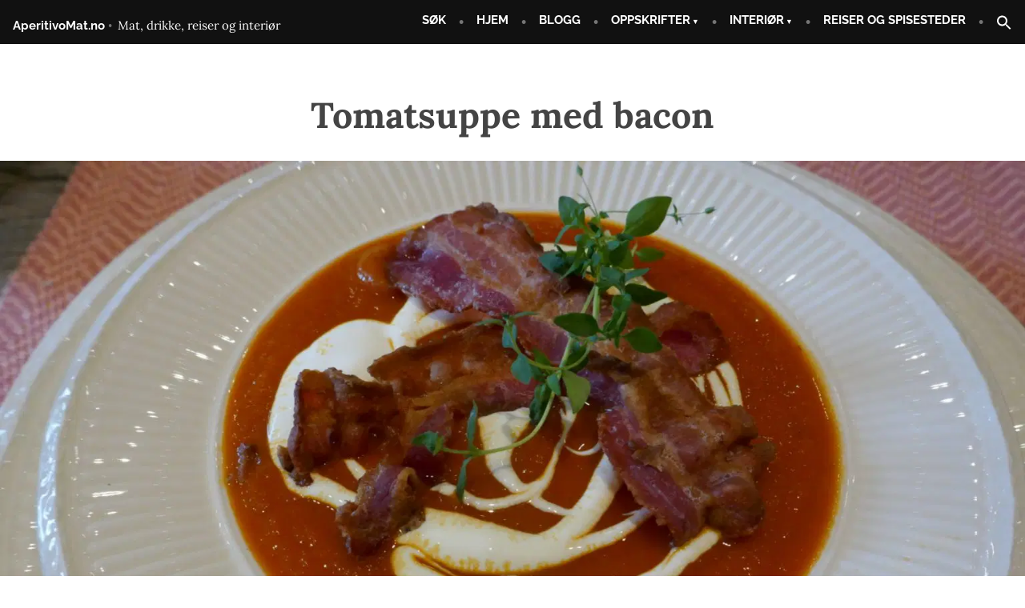

--- FILE ---
content_type: text/html; charset=UTF-8
request_url: https://www.aperitivomat.no/tomatsuppe-med-bacon/
body_size: 12131
content:
<!doctype html><html lang="nb-NO"><head><meta charset="UTF-8" /><meta name="viewport" content="width=device-width, initial-scale=1" /><link rel="profile" href="https://gmpg.org/xfn/11" /><meta name='robots' content='index, follow, max-image-preview:large, max-snippet:-1, max-video-preview:-1' /><link media="all" href="https://e6d2y9fwjvj.exactdn.com/wp-content/cache/autoptimize/css/autoptimize_43e68af031768ee046618cdde0de13a3.css" rel="stylesheet"><link media="print" href="https://e6d2y9fwjvj.exactdn.com/wp-content/cache/autoptimize/css/autoptimize_bde4127c8ce64a2477104f1f5d2802db.css" rel="stylesheet"><style media="screen">.is-menu path.search-icon-path{fill:#fff}body .popup-search-close:after,body .search-close:after{border-color:#fff}body .popup-search-close:before,body .search-close:before{border-color:#fff}</style><title>Tomatsuppe med bacon - AperitivoMat.no</title><meta name="description" content="Tomatsuppe med bacon smaker ekstra godt når dagene er kalde, men passer hele året, som lunsj, forrett eller kveldskos. 1 finhakket løk 1 finh" /><link rel="canonical" href="https://www.aperitivomat.no/tomatsuppe-med-bacon/" /><meta property="og:locale" content="nb_NO" /><meta property="og:type" content="article" /><meta property="og:title" content="Tomatsuppe med bacon - AperitivoMat.no" /><meta property="og:description" content="Tomatsuppe med bacon smaker ekstra godt når dagene er kalde, men passer hele året, som lunsj, forrett eller kveldskos. 1 finhakket løk 1 finh" /><meta property="og:url" content="https://www.aperitivomat.no/tomatsuppe-med-bacon/" /><meta property="og:site_name" content="AperitivoMat.no" /><meta property="article:publisher" content="https://www.facebook.com/Aperitivomat.no" /><meta property="article:published_time" content="2022-04-05T03:46:50+00:00" /><meta property="article:modified_time" content="2025-01-04T06:58:03+00:00" /><meta property="og:image" content="https://e6d2y9fwjvj.exactdn.com/wp-content/uploads/E2E52D9E-9683-4B73-B34A-20AE6DCD22D9.jpeg" /><meta property="og:image:width" content="1000" /><meta property="og:image:height" content="667" /><meta property="og:image:type" content="image/jpeg" /><meta name="author" content="Siv Ellen" /><meta name="twitter:card" content="summary_large_image" /><meta name="twitter:label1" content="Skrevet av" /><meta name="twitter:data1" content="Siv Ellen" /><meta name="twitter:label2" content="Ansl. lesetid" /><meta name="twitter:data2" content="2 minutter" /> <script type="application/ld+json" class="yoast-schema-graph">{"@context":"https://schema.org","@graph":[{"@type":"Article","@id":"https://www.aperitivomat.no/tomatsuppe-med-bacon/#article","isPartOf":{"@id":"https://www.aperitivomat.no/tomatsuppe-med-bacon/"},"author":{"name":"Siv Ellen","@id":"https://www.aperitivomat.no/#/schema/person/7d0174938f6fd3b82ab6d32bac58ba87"},"headline":"Tomatsuppe med bacon","datePublished":"2022-04-05T03:46:50+00:00","dateModified":"2025-01-04T06:58:03+00:00","mainEntityOfPage":{"@id":"https://www.aperitivomat.no/tomatsuppe-med-bacon/"},"wordCount":235,"publisher":{"@id":"https://www.aperitivomat.no/#organization"},"image":{"@id":"https://www.aperitivomat.no/tomatsuppe-med-bacon/#primaryimage"},"thumbnailUrl":"https://e6d2y9fwjvj.exactdn.com/wp-content/uploads/E2E52D9E-9683-4B73-B34A-20AE6DCD22D9.jpeg?strip=all","keywords":["lunsj","suppe","tomat","tomatsuppe"],"articleSection":["Billig","Dansk","Forretter","Lunsjretter","Supper","Svensk","Tradisjonsmat"],"inLanguage":"nb-NO"},{"@type":"WebPage","@id":"https://www.aperitivomat.no/tomatsuppe-med-bacon/","url":"https://www.aperitivomat.no/tomatsuppe-med-bacon/","name":"Tomatsuppe med bacon - AperitivoMat.no","isPartOf":{"@id":"https://www.aperitivomat.no/#website"},"primaryImageOfPage":{"@id":"https://www.aperitivomat.no/tomatsuppe-med-bacon/#primaryimage"},"image":{"@id":"https://www.aperitivomat.no/tomatsuppe-med-bacon/#primaryimage"},"thumbnailUrl":"https://e6d2y9fwjvj.exactdn.com/wp-content/uploads/E2E52D9E-9683-4B73-B34A-20AE6DCD22D9.jpeg?strip=all","datePublished":"2022-04-05T03:46:50+00:00","dateModified":"2025-01-04T06:58:03+00:00","description":"Tomatsuppe med bacon smaker ekstra godt når dagene er kalde, men passer hele året, som lunsj, forrett eller kveldskos. 1 finhakket løk 1 finh","breadcrumb":{"@id":"https://www.aperitivomat.no/tomatsuppe-med-bacon/#breadcrumb"},"inLanguage":"nb-NO","potentialAction":[{"@type":"ReadAction","target":["https://www.aperitivomat.no/tomatsuppe-med-bacon/"]}]},{"@type":"ImageObject","inLanguage":"nb-NO","@id":"https://www.aperitivomat.no/tomatsuppe-med-bacon/#primaryimage","url":"https://e6d2y9fwjvj.exactdn.com/wp-content/uploads/E2E52D9E-9683-4B73-B34A-20AE6DCD22D9.jpeg?strip=all","contentUrl":"https://e6d2y9fwjvj.exactdn.com/wp-content/uploads/E2E52D9E-9683-4B73-B34A-20AE6DCD22D9.jpeg?strip=all","width":1000,"height":667,"caption":"Tomatsuppe med bacon"},{"@type":"BreadcrumbList","@id":"https://www.aperitivomat.no/tomatsuppe-med-bacon/#breadcrumb","itemListElement":[{"@type":"ListItem","position":1,"name":"Hjem","item":"https://www.aperitivomat.no/"},{"@type":"ListItem","position":2,"name":"Alle innlegg","item":"https://www.aperitivomat.no/alleinnlegg/"},{"@type":"ListItem","position":3,"name":"Tomatsuppe med bacon"}]},{"@type":"WebSite","@id":"https://www.aperitivomat.no/#website","url":"https://www.aperitivomat.no/","name":"AperitivoMat.no","description":"Mat, drikke, reiser og interi&oslash;r","publisher":{"@id":"https://www.aperitivomat.no/#organization"},"potentialAction":[{"@type":"SearchAction","target":{"@type":"EntryPoint","urlTemplate":"https://www.aperitivomat.no/?s={search_term_string}"},"query-input":{"@type":"PropertyValueSpecification","valueRequired":true,"valueName":"search_term_string"}}],"inLanguage":"nb-NO"},{"@type":"Organization","@id":"https://www.aperitivomat.no/#organization","name":"AperitivoMat","url":"https://www.aperitivomat.no/","logo":{"@type":"ImageObject","inLanguage":"nb-NO","@id":"https://www.aperitivomat.no/#/schema/logo/image/","url":"https://e6d2y9fwjvj.exactdn.com/wp-content/uploads/E1310955-1156-4E7A-A2DF-435E2A484576.png?strip=all&lossy=1&ssl=1","contentUrl":"https://e6d2y9fwjvj.exactdn.com/wp-content/uploads/E1310955-1156-4E7A-A2DF-435E2A484576.png?strip=all&lossy=1&ssl=1","width":1000,"height":750,"caption":"AperitivoMat"},"image":{"@id":"https://www.aperitivomat.no/#/schema/logo/image/"},"sameAs":["https://www.facebook.com/Aperitivomat.no"]},{"@type":"Person","@id":"https://www.aperitivomat.no/#/schema/person/7d0174938f6fd3b82ab6d32bac58ba87","name":"Siv Ellen","sameAs":["https://www.aperitivomat.no"],"url":"https://www.aperitivomat.no/author/admin/"}]}</script> <link rel='dns-prefetch' href='//www.googletagmanager.com' /><link rel='dns-prefetch' href='//pagead2.googlesyndication.com' /><link rel='dns-prefetch' href='//e6d2y9fwjvj.exactdn.com' /><link rel='preconnect' href='//e6d2y9fwjvj.exactdn.com' />
<link rel='preconnect' href='//e6d2y9fwjvj.exactdn.com' crossorigin /><link rel="alternate" type="application/rss+xml" title="AperitivoMat.no &raquo; strøm" href="https://www.aperitivomat.no/feed/" /><link rel="alternate" type="application/rss+xml" title="AperitivoMat.no &raquo; kommentarstrøm" href="https://www.aperitivomat.no/comments/feed/" /><link rel="alternate" type="text/calendar" title="AperitivoMat.no &raquo; iCal-feed" href="https://www.aperitivomat.no/events/?ical=1" /><link rel="alternate" title="oEmbed (JSON)" type="application/json+oembed" href="https://www.aperitivomat.no/wp-json/oembed/1.0/embed?url=https%3A%2F%2Fwww.aperitivomat.no%2Ftomatsuppe-med-bacon%2F" /><link rel="alternate" title="oEmbed (XML)" type="text/xml+oembed" href="https://www.aperitivomat.no/wp-json/oembed/1.0/embed?url=https%3A%2F%2Fwww.aperitivomat.no%2Ftomatsuppe-med-bacon%2F&#038;format=xml" /><link rel='stylesheet' id='rockfield-fonts-css' href='https://e6d2y9fwjvj.exactdn.com/easyio-fonts/css?family=Raleway%3A400%2C400i%2C700%2C700i%7CLora%3A400%2C400i%2C700%2C700i&#038;subset=latin%2Clatin-ext' type='text/css' media='all' />  <script type="text/javascript" src="https://www.googletagmanager.com/gtag/js?id=G-NLBG9G1TVX" id="google_gtagjs-js" async></script> <script type="text/javascript" src="https://e6d2y9fwjvj.exactdn.com/wp-includes/js/jquery/jquery.min.js?ver=3.7.1" id="jquery-core-js"></script> <link rel="https://api.w.org/" href="https://www.aperitivomat.no/wp-json/" /><link rel="alternate" title="JSON" type="application/json" href="https://www.aperitivomat.no/wp-json/wp/v2/posts/5624" /><link rel="EditURI" type="application/rsd+xml" title="RSD" href="https://www.aperitivomat.no/xmlrpc.php?rsd" /><meta name="generator" content="WordPress 6.9" /><link rel='shortlink' href='https://www.aperitivomat.no/?p=5624' /><meta name="generator" content="Site Kit by Google 1.170.0" /><meta name="tec-api-version" content="v1"><meta name="tec-api-origin" content="https://www.aperitivomat.no"><link rel="alternate" href="https://www.aperitivomat.no/wp-json/tribe/events/v1/" /><meta name="google-adsense-platform-account" content="ca-host-pub-2644536267352236"><meta name="google-adsense-platform-domain" content="sitekit.withgoogle.com"> <noscript><style>.lazyload[data-src]{display:none !important;}</style></noscript>  <script type="text/javascript" async="async" src="https://pagead2.googlesyndication.com/pagead/js/adsbygoogle.js?client=ca-pub-8651845997567790&amp;host=ca-host-pub-2644536267352236" crossorigin="anonymous"></script> <link rel="icon" href="https://e6d2y9fwjvj.exactdn.com/wp-content/uploads/cropped-ikon-ferdig-1-e1611497074727.png?strip=all&#038;resize=32%2C32" sizes="32x32" /><link rel="icon" href="https://e6d2y9fwjvj.exactdn.com/wp-content/uploads/cropped-ikon-ferdig-1-e1611497074727.png?strip=all&#038;resize=192%2C192" sizes="192x192" /><link rel="apple-touch-icon" href="https://e6d2y9fwjvj.exactdn.com/wp-content/uploads/cropped-ikon-ferdig-1-e1611497074727.png?strip=all&#038;resize=180%2C180" /><meta name="msapplication-TileImage" content="https://e6d2y9fwjvj.exactdn.com/wp-content/uploads/cropped-ikon-ferdig-1-e1611497074727.png?strip=all&#038;resize=270%2C270" /></head><body class="wp-singular post-template-default single single-post postid-5624 single-format-standard wp-embed-responsive wp-theme-varia-wpcom wp-child-theme-rockfield-wpcom tribe-no-js varia-wpcom singular image-filters-enabled"><div id="page" class="site"> <a class="skip-link screen-reader-text" href="#content">Gå til innhold</a><header id="masthead" class="site-header"><div class="site-branding"><p class="site-title"><a href="https://www.aperitivomat.no/" rel="home">AperitivoMat.no</a></p><p class="site-description"> Mat, drikke, reiser og interi&oslash;r</p></div><nav id="site-navigation" class="main-navigation" aria-label="Hovednavigasjon"> <input type="checkbox" role="button" aria-haspopup="true" id="toggle" class="hide-visually"> <label for="toggle" id="toggle-menu" class="button"> Meny <span class="hide-visually expanded-text">Utvidet</span> <span class="hide-visually collapsed-text">Klappet sammen</span> </label><div class="menu-toppmeny-container"><ul id="menu-toppmeny" class="main-menu" aria-label="submenu"><li id="menu-item-7603" class="menu-item menu-item-type-post_type menu-item-object-page menu-item-7603"><a href="https://www.aperitivomat.no/sok-pa-ingrediens/">SØK</a></li><li id="menu-item-8387" class="menu-item menu-item-type-post_type menu-item-object-page menu-item-home menu-item-8387"><a href="https://www.aperitivomat.no/">HJEM</a></li><li id="menu-item-8950" class="menu-item menu-item-type-post_type menu-item-object-page current_page_parent menu-item-8950"><a href="https://www.aperitivomat.no/alleinnlegg/">BLOGG</a></li><li id="menu-item-7597" class="menu-item menu-item-type-post_type menu-item-object-page menu-item-has-children menu-item-7597"><a href="https://www.aperitivomat.no/blog/" aria-haspopup="true" aria-expanded="false">OPPSKRIFTER</a><ul class="sub-menu"><li id="menu-item-15430" class="menu-item menu-item-type-post_type menu-item-object-page menu-item-15430"><a href="https://www.aperitivomat.no/drikke/">Drikke</a></li><li id="menu-item-26066" class="menu-item menu-item-type-post_type menu-item-object-page menu-item-26066"><a href="https://www.aperitivomat.no/sok-pa-ingrediens/">Søkeside</a></li><li id="menu-item-15449" class="menu-item menu-item-type-post_type menu-item-object-page menu-item-15449"><a href="https://www.aperitivomat.no/sous-vide/">Sous vide</a></li><li id="menu-item-15425" class="menu-item menu-item-type-post_type menu-item-object-page menu-item-15425"><a href="https://www.aperitivomat.no/billig-og-lettvint/">Billig – lettvint</a></li><li id="menu-item-15452" class="menu-item menu-item-type-post_type menu-item-object-page menu-item-15452"><a href="https://www.aperitivomat.no/utenlandske-retter/">Utenlandske retter:</a></li><li id="menu-item-15433" class="menu-item menu-item-type-post_type menu-item-object-page menu-item-15433"><a href="https://www.aperitivomat.no/festmat-og-menyer/">Festmat og menyer</a></li><li id="menu-item-15445" class="menu-item menu-item-type-post_type menu-item-object-page menu-item-15445"><a href="https://www.aperitivomat.no/norsk-tradisjonsmat/">Norsk tradisjonsmat</a></li><li id="menu-item-15450" class="menu-item menu-item-type-post_type menu-item-object-page menu-item-15450"><a href="https://www.aperitivomat.no/sunnere-alternativer/">Sunnere alternativer</a></li></ul></li><li id="menu-item-7608" class="menu-item menu-item-type-post_type menu-item-object-page menu-item-has-children menu-item-7608"><a href="https://www.aperitivomat.no/interior/" aria-haspopup="true" aria-expanded="false">INTERIØR</a><ul class="sub-menu"><li id="menu-item-15413" class="menu-item menu-item-type-post_type menu-item-object-page menu-item-15413"><a href="https://www.aperitivomat.no/rom-for-rom/">Rom for rom</a></li><li id="menu-item-15415" class="menu-item menu-item-type-post_type menu-item-object-page menu-item-15415"><a href="https://www.aperitivomat.no/borddekking/">Borddekking</a></li><li id="menu-item-15417" class="menu-item menu-item-type-post_type menu-item-object-page menu-item-15417"><a href="https://www.aperitivomat.no/hage-og-uteplass/">Hage og uteplass</a></li><li id="menu-item-15418" class="menu-item menu-item-type-post_type menu-item-object-page menu-item-15418"><a href="https://www.aperitivomat.no/sesong/">Høytider og sesong</a></li><li id="menu-item-15414" class="menu-item menu-item-type-post_type menu-item-object-page menu-item-15414"><a href="https://www.aperitivomat.no/selvgjort-er-velgjort/">Selvgjort er velgjort</a></li></ul></li><li id="menu-item-7602" class="menu-item menu-item-type-post_type menu-item-object-page menu-item-7602"><a href="https://www.aperitivomat.no/reiser-og-spisesteder/">REISER OG SPISESTEDER</a></li><li class=" astm-search-menu is-menu is-dropdown menu-item"><a href="#" role="button" aria-label="Search Icon Link"><svg width="20" height="20" class="search-icon" role="img" viewBox="2 9 20 5" focusable="false" aria-label="Search"> <path class="search-icon-path" d="M15.5 14h-.79l-.28-.27C15.41 12.59 16 11.11 16 9.5 16 5.91 13.09 3 9.5 3S3 5.91 3 9.5 5.91 16 9.5 16c1.61 0 3.09-.59 4.23-1.57l.27.28v.79l5 4.99L20.49 19l-4.99-5zm-6 0C7.01 14 5 11.99 5 9.5S7.01 5 9.5 5 14 7.01 14 9.5 11.99 14 9.5 14z"></path></svg></a><form role="search" method="get" class="search-form" action="https://www.aperitivomat.no/"> <label> <span class="screen-reader-text">Søk etter:</span> <input type="search" class="search-field" placeholder="Søk &hellip;" value="" name="s" /> </label> <input type="submit" class="search-submit" value="Søk" /></form><div class="search-close"></div></li></ul></div></nav></header><div id="content" class="site-content"><section id="primary" class="content-area"><main id="main" class="site-main"><article id="post-5624" class="post-5624 post type-post status-publish format-standard has-post-thumbnail hentry category-billig category-dansk category-forretter category-lunsjretter category-supper category-svensk category-tradisjonsmat tag-lunsj tag-suppe tag-tomat tag-tomatsuppe entry"><header class="entry-header responsive-max-width"><h1 class="entry-title">Tomatsuppe med bacon</h1><div class="entry-meta"> <span class="byline"><svg class="svg-icon" width="16" height="16" aria-hidden="true" role="img" focusable="false" viewBox="0 0 24 24" version="1.1" xmlns="http://www.w3.org/2000/svg" xmlns:xlink="http://www.w3.org/1999/xlink"><path d="M12 12c2.21 0 4-1.79 4-4s-1.79-4-4-4-4 1.79-4 4 1.79 4 4 4zm0 2c-2.67 0-8 1.34-8 4v2h16v-2c0-2.66-5.33-4-8-4z"></path><path d="M0 0h24v24H0z" fill="none"></path></svg><span class="screen-reader-text">Skrevet av</span><span class="author vcard"><a class="url fn n" href="https://www.aperitivomat.no/author/admin/">Siv Ellen</a></span></span><span class="posted-on"><svg class="svg-icon" width="16" height="16" aria-hidden="true" role="img" focusable="false" xmlns="http://www.w3.org/2000/svg" viewBox="0 0 24 24"><defs><path id="a" d="M0 0h24v24H0V0z"></path></defs><clipPath id="b"><use xlink:href="#a" overflow="visible"></use></clipPath><path clip-path="url(#b)" d="M12 2C6.5 2 2 6.5 2 12s4.5 10 10 10 10-4.5 10-10S17.5 2 12 2zm4.2 14.2L11 13V7h1.5v5.2l4.5 2.7-.8 1.3z"></path></svg><a href="https://www.aperitivomat.no/tomatsuppe-med-bacon/" rel="bookmark"><time class="entry-date published" datetime="2022-04-05T05:46:50+02:00">5. april 2022</time><time class="updated" datetime="2025-01-04T07:58:03+01:00">4. januar 2025</time></a></span><span class="cat-links"><svg class="svg-icon" width="16" height="16" aria-hidden="true" role="img" focusable="false" xmlns="http://www.w3.org/2000/svg" viewBox="0 0 24 24"><path d="M10 4H4c-1.1 0-1.99.9-1.99 2L2 18c0 1.1.9 2 2 2h16c1.1 0 2-.9 2-2V8c0-1.1-.9-2-2-2h-8l-2-2z"></path><path d="M0 0h24v24H0z" fill="none"></path></svg><span class="screen-reader-text">Publisert i</span><a href="https://www.aperitivomat.no/category/billig/" rel="category tag">Billig</a>, <a href="https://www.aperitivomat.no/category/dansk/" rel="category tag">Dansk</a>, <a href="https://www.aperitivomat.no/category/forretter/" rel="category tag">Forretter</a>, <a href="https://www.aperitivomat.no/category/lunsjretter/" rel="category tag">Lunsjretter</a>, <a href="https://www.aperitivomat.no/category/supper/" rel="category tag">Supper</a>, <a href="https://www.aperitivomat.no/category/svensk/" rel="category tag">Svensk</a>, <a href="https://www.aperitivomat.no/category/tradisjonsmat/" rel="category tag">Tradisjonsmat</a></span><span class="tags-links"><svg class="svg-icon" width="16" height="16" aria-hidden="true" role="img" focusable="false" xmlns="http://www.w3.org/2000/svg" viewBox="0 0 24 24"><path d="M21.41 11.58l-9-9C12.05 2.22 11.55 2 11 2H4c-1.1 0-2 .9-2 2v7c0 .55.22 1.05.59 1.42l9 9c.36.36.86.58 1.41.58.55 0 1.05-.22 1.41-.59l7-7c.37-.36.59-.86.59-1.41 0-.55-.23-1.06-.59-1.42zM5.5 7C4.67 7 4 6.33 4 5.5S4.67 4 5.5 4 7 4.67 7 5.5 6.33 7 5.5 7z"></path><path d="M0 0h24v24H0z" fill="none"></path></svg><span class="screen-reader-text">Stikkord:</span><a href="https://www.aperitivomat.no/tag/lunsj/" rel="tag">lunsj</a>, <a href="https://www.aperitivomat.no/tag/suppe/" rel="tag">suppe</a>, <a href="https://www.aperitivomat.no/tag/tomat/" rel="tag">tomat</a>, <a href="https://www.aperitivomat.no/tag/tomatsuppe/" rel="tag">tomatsuppe</a></span></div></header><figure class="post-thumbnail"> <img width="1568" height="1045" src="[data-uri]" class="attachment-post-thumbnail size-post-thumbnail wp-post-image lazyload" alt="Tomatsuppe med bacon" decoding="async" fetchpriority="high"   data-src="https://e6d2y9fwjvj.exactdn.com/wp-content/uploads/E2E52D9E-9683-4B73-B34A-20AE6DCD22D9-1568x1045.jpeg?strip=all" data-srcset="https://e6d2y9fwjvj.exactdn.com/wp-content/uploads/E2E52D9E-9683-4B73-B34A-20AE6DCD22D9-1568x1045.jpeg?strip=all 1568w, https://e6d2y9fwjvj.exactdn.com/wp-content/uploads/E2E52D9E-9683-4B73-B34A-20AE6DCD22D9-300x200.jpeg?strip=all 300w, https://e6d2y9fwjvj.exactdn.com/wp-content/uploads/E2E52D9E-9683-4B73-B34A-20AE6DCD22D9-1024x683.jpeg?strip=all 1024w, https://e6d2y9fwjvj.exactdn.com/wp-content/uploads/E2E52D9E-9683-4B73-B34A-20AE6DCD22D9-768x512.jpeg?strip=all 768w, https://e6d2y9fwjvj.exactdn.com/wp-content/uploads/E2E52D9E-9683-4B73-B34A-20AE6DCD22D9-1536x1024.jpeg?strip=all 1536w, https://e6d2y9fwjvj.exactdn.com/wp-content/uploads/E2E52D9E-9683-4B73-B34A-20AE6DCD22D9.jpeg?strip=all 1000w, https://e6d2y9fwjvj.exactdn.com/wp-content/uploads/E2E52D9E-9683-4B73-B34A-20AE6DCD22D9.jpeg?strip=all&amp;zoom=0.4&amp;resize=1568%2C1045 627w, https://e6d2y9fwjvj.exactdn.com/wp-content/uploads/E2E52D9E-9683-4B73-B34A-20AE6DCD22D9.jpeg?strip=all&amp;zoom=0.6&amp;resize=1568%2C1045 940w" data-sizes="auto" data-eio-rwidth="1568" data-eio-rheight="1045" /><noscript><img width="1568" height="1045" src="https://e6d2y9fwjvj.exactdn.com/wp-content/uploads/E2E52D9E-9683-4B73-B34A-20AE6DCD22D9-1568x1045.jpeg?strip=all" class="attachment-post-thumbnail size-post-thumbnail wp-post-image" alt="Tomatsuppe med bacon" decoding="async" fetchpriority="high" srcset="https://e6d2y9fwjvj.exactdn.com/wp-content/uploads/E2E52D9E-9683-4B73-B34A-20AE6DCD22D9-1568x1045.jpeg?strip=all 1568w, https://e6d2y9fwjvj.exactdn.com/wp-content/uploads/E2E52D9E-9683-4B73-B34A-20AE6DCD22D9-300x200.jpeg?strip=all 300w, https://e6d2y9fwjvj.exactdn.com/wp-content/uploads/E2E52D9E-9683-4B73-B34A-20AE6DCD22D9-1024x683.jpeg?strip=all 1024w, https://e6d2y9fwjvj.exactdn.com/wp-content/uploads/E2E52D9E-9683-4B73-B34A-20AE6DCD22D9-768x512.jpeg?strip=all 768w, https://e6d2y9fwjvj.exactdn.com/wp-content/uploads/E2E52D9E-9683-4B73-B34A-20AE6DCD22D9-1536x1024.jpeg?strip=all 1536w, https://e6d2y9fwjvj.exactdn.com/wp-content/uploads/E2E52D9E-9683-4B73-B34A-20AE6DCD22D9.jpeg?strip=all 1000w, https://e6d2y9fwjvj.exactdn.com/wp-content/uploads/E2E52D9E-9683-4B73-B34A-20AE6DCD22D9.jpeg?strip=all&amp;zoom=0.4&amp;resize=1568%2C1045 627w, https://e6d2y9fwjvj.exactdn.com/wp-content/uploads/E2E52D9E-9683-4B73-B34A-20AE6DCD22D9.jpeg?strip=all&amp;zoom=0.6&amp;resize=1568%2C1045 940w" sizes="(max-width: 1568px) 100vw, 1568px" data-eio="l" /></noscript></figure><div class="entry-content"><p>Tomatsuppe med bacon smaker ekstra godt når dagene er kalde, men passer hele året, som lunsj, forrett eller kveldskos.</p><p>1 finhakket løk</p><p>1 finhakket gulrot</p><p>1/2 finhakket chili</p><p>2 fedd finhakket hvitløk</p><p>1 stilk finhakket stangselleri</p><p>2 ss olivenolje</p><p>2 ss tomatpuré</p><p>0,5 liter grønnsakskraft ev. fond og vann eller buljongterninger og vann</p><p>2 bokser, eller 1 flaske hermetiske tomater (helst Mutti)</p><p><span style="font-size: 1em; color: var(--wp--preset--color--foreground); font-family: var(--font-base, Lora, Baskerville, Georgia, Times, serif); background-color: var(--wp--preset--color--background);">2 ss frisk finhakket oregano</span></p><p>Salt og nykvernet pepper</p><p>Fres grønnsakene i oljen i en kjele til oljen blir blank, uten at den får farge. <span style="font-size: 1em; color: var(--wp--preset--color--foreground); font-family: var(--font-base, Lora, Baskerville, Georgia, Times, serif); background-color: var(--wp--preset--color--background);">Tilsett i tomatpuré og la frese i 1 minutt til, før du tilsetter </span><span style="font-size: 1em; color: var(--wp--preset--color--foreground); font-family: var(--font-base, Lora, Baskerville, Georgia, Times, serif); background-color: var(--wp--preset--color--background);">grønnsakskraft, tomater og oregano.</span></p><p>La det koke i minimum 1 time, så grønnsakene er møre og tomatene blir søtere. Om du ikke har tid til å vente, kan du koke i 20 minutter og tilsette en klype sukker.</p><p>Kjør suppen jevn med stavmikser og smak til med salt og pepper.</p><p>Om du vil ha en rundere suppe, kan du røre inn 1 dl fløte eller 2 ss crème fraîche til slutt.</p><p><noscript><img decoding="async" class="alignnone size-full wp-image-8685" style="color: var(--wp--preset--color--foreground); font-family: var(--font-base, Lora, Baskerville, Georgia, Times, serif); background-color: var(--wp--preset--color--background);" src="https://e6d2y9fwjvj.exactdn.com/wp-content/uploads/E2E52D9E-9683-4B73-B34A-20AE6DCD22D9.jpeg?strip=all" alt="" width="2048" height="1365" srcset="https://e6d2y9fwjvj.exactdn.com/wp-content/uploads/E2E52D9E-9683-4B73-B34A-20AE6DCD22D9.jpeg?strip=all 1000w, https://e6d2y9fwjvj.exactdn.com/wp-content/uploads/E2E52D9E-9683-4B73-B34A-20AE6DCD22D9-300x200.jpeg?strip=all 300w, https://e6d2y9fwjvj.exactdn.com/wp-content/uploads/E2E52D9E-9683-4B73-B34A-20AE6DCD22D9-1024x683.jpeg?strip=all 1024w, https://e6d2y9fwjvj.exactdn.com/wp-content/uploads/E2E52D9E-9683-4B73-B34A-20AE6DCD22D9-768x512.jpeg?strip=all 768w, https://e6d2y9fwjvj.exactdn.com/wp-content/uploads/E2E52D9E-9683-4B73-B34A-20AE6DCD22D9-1536x1024.jpeg?strip=all 1536w, https://e6d2y9fwjvj.exactdn.com/wp-content/uploads/E2E52D9E-9683-4B73-B34A-20AE6DCD22D9-1568x1045.jpeg?strip=all 1568w, https://e6d2y9fwjvj.exactdn.com/wp-content/uploads/E2E52D9E-9683-4B73-B34A-20AE6DCD22D9.jpeg?strip=all&amp;zoom=0.2&amp;resize=2048%2C1365 409w, https://e6d2y9fwjvj.exactdn.com/wp-content/uploads/E2E52D9E-9683-4B73-B34A-20AE6DCD22D9.jpeg?strip=all&amp;zoom=0.4&amp;resize=2048%2C1365 819w" sizes="(max-width: 750px) 100vw, 750px" /></noscript><img decoding="async" class="lazyload alignnone size-full wp-image-8685" style="color: var(--wp--preset--color--foreground); font-family: var(--font-base, Lora, Baskerville, Georgia, Times, serif); background-color: var(--wp--preset--color--background);" src='data:image/svg+xml,%3Csvg%20xmlns=%22http://www.w3.org/2000/svg%22%20viewBox=%220%200%202048%201365%22%3E%3C/svg%3E' data-src="https://e6d2y9fwjvj.exactdn.com/wp-content/uploads/E2E52D9E-9683-4B73-B34A-20AE6DCD22D9.jpeg?strip=all" alt="" width="2048" height="1365" data-srcset="https://e6d2y9fwjvj.exactdn.com/wp-content/uploads/E2E52D9E-9683-4B73-B34A-20AE6DCD22D9.jpeg?strip=all 1000w, https://e6d2y9fwjvj.exactdn.com/wp-content/uploads/E2E52D9E-9683-4B73-B34A-20AE6DCD22D9-300x200.jpeg?strip=all 300w, https://e6d2y9fwjvj.exactdn.com/wp-content/uploads/E2E52D9E-9683-4B73-B34A-20AE6DCD22D9-1024x683.jpeg?strip=all 1024w, https://e6d2y9fwjvj.exactdn.com/wp-content/uploads/E2E52D9E-9683-4B73-B34A-20AE6DCD22D9-768x512.jpeg?strip=all 768w, https://e6d2y9fwjvj.exactdn.com/wp-content/uploads/E2E52D9E-9683-4B73-B34A-20AE6DCD22D9-1536x1024.jpeg?strip=all 1536w, https://e6d2y9fwjvj.exactdn.com/wp-content/uploads/E2E52D9E-9683-4B73-B34A-20AE6DCD22D9-1568x1045.jpeg?strip=all 1568w, https://e6d2y9fwjvj.exactdn.com/wp-content/uploads/E2E52D9E-9683-4B73-B34A-20AE6DCD22D9.jpeg?strip=all&amp;zoom=0.2&amp;resize=2048%2C1365 409w, https://e6d2y9fwjvj.exactdn.com/wp-content/uploads/E2E52D9E-9683-4B73-B34A-20AE6DCD22D9.jpeg?strip=all&amp;zoom=0.4&amp;resize=2048%2C1365 819w" data-sizes="(max-width: 750px) 100vw, 750px" /></p><p>Server tomatsuppe med sprøstekt bacon og litt godt brød, f.eks. dette deilige <a class="mtpc-fail" href="https://aperitivomat.blogg.no/1483264489_.html">grytebrødet</a>. Du kan ev. risle over litt crème fraichê og et dryss friske urter.</p><p><strong>Om du vil abonnere på nyheter fra bloggen, kan du melde deg på ved å sende oss e-postadressen din <a href="https://www.aperitivomat.no/nyhetsbrev-fra-bloggen/">her.</a> Nyhetsbrevet er helt gratis.</strong></p><p>Du kan også følge bloggen på <a href="https://www.facebook.com/Aperitivomat.no">Facebook</a>.</p><p><noscript><img decoding="async" class="alignnone size-large wp-image-5645" src="https://aperitivomat.blogg.no/wp-content/uploads/sites/322/2020/05/P1030687-1200x800.jpg" alt="" width="1200" height="800" /></noscript><img decoding="async" class="lazyload alignnone size-large wp-image-5645" src='data:image/svg+xml,%3Csvg%20xmlns=%22http://www.w3.org/2000/svg%22%20viewBox=%220%200%201200%20800%22%3E%3C/svg%3E' data-src="https://aperitivomat.blogg.no/wp-content/uploads/sites/322/2020/05/P1030687-1200x800.jpg" alt="" width="1200" height="800" /></p><div class="wp-block-jetpack-subscriptions wp-block-jetpack-subscriptions__supports-newline"> </div></div><footer class="entry-footer responsive-max-width"> <span class="byline"><svg class="svg-icon" width="16" height="16" aria-hidden="true" role="img" focusable="false" viewBox="0 0 24 24" version="1.1" xmlns="http://www.w3.org/2000/svg" xmlns:xlink="http://www.w3.org/1999/xlink"><path d="M12 12c2.21 0 4-1.79 4-4s-1.79-4-4-4-4 1.79-4 4 1.79 4 4 4zm0 2c-2.67 0-8 1.34-8 4v2h16v-2c0-2.66-5.33-4-8-4z"></path><path d="M0 0h24v24H0z" fill="none"></path></svg><span class="screen-reader-text">Skrevet av</span><span class="author vcard"><a class="url fn n" href="https://www.aperitivomat.no/author/admin/">Siv Ellen</a></span></span><span class="posted-on"><svg class="svg-icon" width="16" height="16" aria-hidden="true" role="img" focusable="false" xmlns="http://www.w3.org/2000/svg" viewBox="0 0 24 24"><defs><path id="a" d="M0 0h24v24H0V0z"></path></defs><clipPath id="b"><use xlink:href="#a" overflow="visible"></use></clipPath><path clip-path="url(#b)" d="M12 2C6.5 2 2 6.5 2 12s4.5 10 10 10 10-4.5 10-10S17.5 2 12 2zm4.2 14.2L11 13V7h1.5v5.2l4.5 2.7-.8 1.3z"></path></svg><a href="https://www.aperitivomat.no/tomatsuppe-med-bacon/" rel="bookmark"><time class="entry-date published" datetime="2022-04-05T05:46:50+02:00">5. april 2022</time><time class="updated" datetime="2025-01-04T07:58:03+01:00">4. januar 2025</time></a></span><span class="cat-links"><svg class="svg-icon" width="16" height="16" aria-hidden="true" role="img" focusable="false" xmlns="http://www.w3.org/2000/svg" viewBox="0 0 24 24"><path d="M10 4H4c-1.1 0-1.99.9-1.99 2L2 18c0 1.1.9 2 2 2h16c1.1 0 2-.9 2-2V8c0-1.1-.9-2-2-2h-8l-2-2z"></path><path d="M0 0h24v24H0z" fill="none"></path></svg><span class="screen-reader-text">Publisert i</span><a href="https://www.aperitivomat.no/category/billig/" rel="category tag">Billig</a>, <a href="https://www.aperitivomat.no/category/dansk/" rel="category tag">Dansk</a>, <a href="https://www.aperitivomat.no/category/forretter/" rel="category tag">Forretter</a>, <a href="https://www.aperitivomat.no/category/lunsjretter/" rel="category tag">Lunsjretter</a>, <a href="https://www.aperitivomat.no/category/supper/" rel="category tag">Supper</a>, <a href="https://www.aperitivomat.no/category/svensk/" rel="category tag">Svensk</a>, <a href="https://www.aperitivomat.no/category/tradisjonsmat/" rel="category tag">Tradisjonsmat</a></span><span class="tags-links"><svg class="svg-icon" width="16" height="16" aria-hidden="true" role="img" focusable="false" xmlns="http://www.w3.org/2000/svg" viewBox="0 0 24 24"><path d="M21.41 11.58l-9-9C12.05 2.22 11.55 2 11 2H4c-1.1 0-2 .9-2 2v7c0 .55.22 1.05.59 1.42l9 9c.36.36.86.58 1.41.58.55 0 1.05-.22 1.41-.59l7-7c.37-.36.59-.86.59-1.41 0-.55-.23-1.06-.59-1.42zM5.5 7C4.67 7 4 6.33 4 5.5S4.67 4 5.5 4 7 4.67 7 5.5 6.33 7 5.5 7z"></path><path d="M0 0h24v24H0z" fill="none"></path></svg><span class="screen-reader-text">Stikkord:</span><a href="https://www.aperitivomat.no/tag/lunsj/" rel="tag">lunsj</a>, <a href="https://www.aperitivomat.no/tag/suppe/" rel="tag">suppe</a>, <a href="https://www.aperitivomat.no/tag/tomat/" rel="tag">tomat</a>, <a href="https://www.aperitivomat.no/tag/tomatsuppe/" rel="tag">tomatsuppe</a></span></footer></article><nav class="navigation post-navigation" aria-label="Innlegg"><h2 class="screen-reader-text">Innleggsnavigasjon</h2><div class="nav-links"><div class="nav-previous"><a href="https://www.aperitivomat.no/1506234882_familiekaker_i_brun_saus/" rel="prev"><span class="meta-nav" aria-hidden="true">Forrige innlegg</span> <span class="screen-reader-text">Forrige innlegg:</span> <br/><span class="post-title">Familiekaker i brun saus</span></a></div><div class="nav-next"><a href="https://www.aperitivomat.no/1489128990_nanbrd_med_lkfr_nigellafr/" rel="next"><span class="meta-nav" aria-hidden="true">Neste innlegg</span> <span class="screen-reader-text">Neste innlegg:</span> <br/><span class="post-title">Nanbrød med løkfrø (Nigellafrø)</span></a></div></div></nav></main></section></div><footer id="colophon" class="site-footer"><aside class="widget-area responsive-max-width" role="complementary" aria-label="Bunntekst"></aside> <a class="privacy-policy-link" href="https://www.aperitivomat.no/personvernerklaering-2/" rel="privacy-policy">Personvernerklæring</a><nav class="social-navigation" role="navigation" aria-label="Meny for sosiale lenker"><div class="menu-social-container"><ul id="menu-social" class="social-links-menu"><li id="menu-item-7352" class="menu-item menu-item-type-custom menu-item-object-custom menu-item-7352"><a href="https://www.facebook.com/Aperitivo.blogg.no"><span class="screen-reader-text">Facebook</span><svg class="svg-icon" width="26" height="26" aria-hidden="true" role="img" focusable="false" viewBox="0 0 24 24" version="1.1" xmlns="http://www.w3.org/2000/svg" xmlns:xlink="http://www.w3.org/1999/xlink"><path d="M20.007,3H3.993C3.445,3,3,3.445,3,3.993v16.013C3,20.555,3.445,21,3.993,21h8.621v-6.971h-2.346v-2.717h2.346V9.31 c0-2.325,1.42-3.591,3.494-3.591c0.993,0,1.847,0.074,2.096,0.107v2.43l-1.438,0.001c-1.128,0-1.346,0.536-1.346,1.323v1.734h2.69 l-0.35,2.717h-2.34V21h4.587C20.555,21,21,20.555,21,20.007V3.993C21,3.445,20.555,3,20.007,3z"></path></svg></a></li><li id="menu-item-7353" class="menu-item menu-item-type-custom menu-item-object-custom menu-item-7353"><a href="https://twitter.com"><span class="screen-reader-text">Twitter</span><svg class="svg-icon" width="26" height="26" aria-hidden="true" role="img" focusable="false" viewBox="0 0 24 24" version="1.1" xmlns="http://www.w3.org/2000/svg" xmlns:xlink="http://www.w3.org/1999/xlink"><path d="M22.23,5.924c-0.736,0.326-1.527,0.547-2.357,0.646c0.847-0.508,1.498-1.312,1.804-2.27 c-0.793,0.47-1.671,0.812-2.606,0.996C18.324,4.498,17.257,4,16.077,4c-2.266,0-4.103,1.837-4.103,4.103 c0,0.322,0.036,0.635,0.106,0.935C8.67,8.867,5.647,7.234,3.623,4.751C3.27,5.357,3.067,6.062,3.067,6.814 c0,1.424,0.724,2.679,1.825,3.415c-0.673-0.021-1.305-0.206-1.859-0.513c0,0.017,0,0.034,0,0.052c0,1.988,1.414,3.647,3.292,4.023 c-0.344,0.094-0.707,0.144-1.081,0.144c-0.264,0-0.521-0.026-0.772-0.074c0.522,1.63,2.038,2.816,3.833,2.85 c-1.404,1.1-3.174,1.756-5.096,1.756c-0.331,0-0.658-0.019-0.979-0.057c1.816,1.164,3.973,1.843,6.29,1.843 c7.547,0,11.675-6.252,11.675-11.675c0-0.178-0.004-0.355-0.012-0.531C20.985,7.47,21.68,6.747,22.23,5.924z"></path></svg></a></li><li id="menu-item-7356" class="menu-item menu-item-type-custom menu-item-object-custom menu-item-7356"><a href="https://wordpress.com"><span class="screen-reader-text">WordPress</span><svg class="svg-icon" width="26" height="26" aria-hidden="true" role="img" focusable="false" viewBox="0 0 24 24" version="1.1" xmlns="http://www.w3.org/2000/svg" xmlns:xlink="http://www.w3.org/1999/xlink"><path d="M12.158,12.786L9.46,20.625c0.806,0.237,1.657,0.366,2.54,0.366c1.047,0,2.051-0.181,2.986-0.51 c-0.024-0.038-0.046-0.079-0.065-0.124L12.158,12.786z M3.009,12c0,3.559,2.068,6.634,5.067,8.092L3.788,8.341 C3.289,9.459,3.009,10.696,3.009,12z M18.069,11.546c0-1.112-0.399-1.881-0.741-2.48c-0.456-0.741-0.883-1.368-0.883-2.109 c0-0.826,0.627-1.596,1.51-1.596c0.04,0,0.078,0.005,0.116,0.007C16.472,3.904,14.34,3.009,12,3.009 c-3.141,0-5.904,1.612-7.512,4.052c0.211,0.007,0.41,0.011,0.579,0.011c0.94,0,2.396-0.114,2.396-0.114 C7.947,6.93,8.004,7.642,7.52,7.699c0,0-0.487,0.057-1.029,0.085l3.274,9.739l1.968-5.901l-1.401-3.838 C9.848,7.756,9.389,7.699,9.389,7.699C8.904,7.67,8.961,6.93,9.446,6.958c0,0,1.484,0.114,2.368,0.114 c0.94,0,2.397-0.114,2.397-0.114c0.485-0.028,0.542,0.684,0.057,0.741c0,0-0.488,0.057-1.029,0.085l3.249,9.665l0.897-2.996 C17.841,13.284,18.069,12.316,18.069,11.546z M19.889,7.686c0.039,0.286,0.06,0.593,0.06,0.924c0,0.912-0.171,1.938-0.684,3.22 l-2.746,7.94c2.673-1.558,4.47-4.454,4.47-7.771C20.991,10.436,20.591,8.967,19.889,7.686z M12,22C6.486,22,2,17.514,2,12 C2,6.486,6.486,2,12,2c5.514,0,10,4.486,10,10C22,17.514,17.514,22,12,22z"></path></svg></a></li><li id="menu-item-7999" class="menu-item menu-item-type-custom menu-item-object-custom menu-item-7999"><a href="https://www.instagram.com/aperitivomatblogg/"><span class="screen-reader-text">Instagram</span><svg class="svg-icon" width="26" height="26" aria-hidden="true" role="img" focusable="false" viewBox="0 0 24 24" version="1.1" xmlns="http://www.w3.org/2000/svg" xmlns:xlink="http://www.w3.org/1999/xlink"><path d="M12,4.622c2.403,0,2.688,0.009,3.637,0.052c0.877,0.04,1.354,0.187,1.671,0.31c0.42,0.163,0.72,0.358,1.035,0.673 c0.315,0.315,0.51,0.615,0.673,1.035c0.123,0.317,0.27,0.794,0.31,1.671c0.043,0.949,0.052,1.234,0.052,3.637 s-0.009,2.688-0.052,3.637c-0.04,0.877-0.187,1.354-0.31,1.671c-0.163,0.42-0.358,0.72-0.673,1.035 c-0.315,0.315-0.615,0.51-1.035,0.673c-0.317,0.123-0.794,0.27-1.671,0.31c-0.949,0.043-1.233,0.052-3.637,0.052 s-2.688-0.009-3.637-0.052c-0.877-0.04-1.354-0.187-1.671-0.31c-0.42-0.163-0.72-0.358-1.035-0.673 c-0.315-0.315-0.51-0.615-0.673-1.035c-0.123-0.317-0.27-0.794-0.31-1.671C4.631,14.688,4.622,14.403,4.622,12 s0.009-2.688,0.052-3.637c0.04-0.877,0.187-1.354,0.31-1.671c0.163-0.42,0.358-0.72,0.673-1.035 c0.315-0.315,0.615-0.51,1.035-0.673c0.317-0.123,0.794-0.27,1.671-0.31C9.312,4.631,9.597,4.622,12,4.622 M12,3 C9.556,3,9.249,3.01,8.289,3.054C7.331,3.098,6.677,3.25,6.105,3.472C5.513,3.702,5.011,4.01,4.511,4.511 c-0.5,0.5-0.808,1.002-1.038,1.594C3.25,6.677,3.098,7.331,3.054,8.289C3.01,9.249,3,9.556,3,12c0,2.444,0.01,2.751,0.054,3.711 c0.044,0.958,0.196,1.612,0.418,2.185c0.23,0.592,0.538,1.094,1.038,1.594c0.5,0.5,1.002,0.808,1.594,1.038 c0.572,0.222,1.227,0.375,2.185,0.418C9.249,20.99,9.556,21,12,21s2.751-0.01,3.711-0.054c0.958-0.044,1.612-0.196,2.185-0.418 c0.592-0.23,1.094-0.538,1.594-1.038c0.5-0.5,0.808-1.002,1.038-1.594c0.222-0.572,0.375-1.227,0.418-2.185 C20.99,14.751,21,14.444,21,12s-0.01-2.751-0.054-3.711c-0.044-0.958-0.196-1.612-0.418-2.185c-0.23-0.592-0.538-1.094-1.038-1.594 c-0.5-0.5-1.002-0.808-1.594-1.038c-0.572-0.222-1.227-0.375-2.185-0.418C14.751,3.01,14.444,3,12,3L12,3z M12,7.378 c-2.552,0-4.622,2.069-4.622,4.622S9.448,16.622,12,16.622s4.622-2.069,4.622-4.622S14.552,7.378,12,7.378z M12,15 c-1.657,0-3-1.343-3-3s1.343-3,3-3s3,1.343,3,3S13.657,15,12,15z M16.804,6.116c-0.596,0-1.08,0.484-1.08,1.08 s0.484,1.08,1.08,1.08c0.596,0,1.08-0.484,1.08-1.08S17.401,6.116,16.804,6.116z"></path></svg></a></li><li id="menu-item-7355" class="menu-item menu-item-type-custom menu-item-object-custom menu-item-7355"><a href="https://no.pinterest.com/sivellenp/aperitivomat/"><span class="screen-reader-text">Pinterest</span><svg class="svg-icon" width="26" height="26" aria-hidden="true" role="img" focusable="false" viewBox="0 0 24 24" version="1.1" xmlns="http://www.w3.org/2000/svg" xmlns:xlink="http://www.w3.org/1999/xlink"><path d="M12.289,2C6.617,2,3.606,5.648,3.606,9.622c0,1.846,1.025,4.146,2.666,4.878c0.25,0.111,0.381,0.063,0.439-0.169 c0.044-0.175,0.267-1.029,0.365-1.428c0.032-0.128,0.017-0.237-0.091-0.362C6.445,11.911,6.01,10.75,6.01,9.668 c0-2.777,2.194-5.464,5.933-5.464c3.23,0,5.49,2.108,5.49,5.122c0,3.407-1.794,5.768-4.13,5.768c-1.291,0-2.257-1.021-1.948-2.277 c0.372-1.495,1.089-3.112,1.089-4.191c0-0.967-0.542-1.775-1.663-1.775c-1.319,0-2.379,1.309-2.379,3.059 c0,1.115,0.394,1.869,0.394,1.869s-1.302,5.279-1.54,6.261c-0.405,1.666,0.053,4.368,0.094,4.604 c0.021,0.126,0.167,0.169,0.25,0.063c0.129-0.165,1.699-2.419,2.142-4.051c0.158-0.59,0.817-2.995,0.817-2.995 c0.43,0.784,1.681,1.446,3.013,1.446c3.963,0,6.822-3.494,6.822-7.833C20.394,5.112,16.849,2,12.289,2"></path></svg></a></li></ul></div></nav><nav class="footer-navigation" aria-label="Bunnmeny"><div class="menu-footer-container"><ul id="menu-footer" class="footer-menu"><li id="menu-item-7500" class="menu-item menu-item-type-post_type menu-item-object-page menu-item-7500"><a href="https://www.aperitivomat.no/sok-pa-ingrediens/">SØK</a></li><li id="menu-item-7479" class="menu-item menu-item-type-post_type menu-item-object-page menu-item-7479"><a href="https://www.aperitivomat.no/contact/">Kontakt</a></li><li id="menu-item-7480" class="menu-item menu-item-type-post_type menu-item-object-page menu-item-7480"><a href="https://www.aperitivomat.no/about/">Om meg</a></li><li id="menu-item-8704" class="menu-item menu-item-type-post_type menu-item-object-page menu-item-8704"><a href="https://www.aperitivomat.no/brukervilkar/">Brukervilkår</a></li></ul></div></nav><div class="site-info"> <a class="site-name" href="https://www.aperitivomat.no/" rel="home">AperitivoMat.no</a><span class="comma">,</span> <a href="https://wordpress.org/" class="imprint">proudly powered by WordPress</a>.</div></footer></div> <script type="speculationrules">{"prefetch":[{"source":"document","where":{"and":[{"href_matches":"/*"},{"not":{"href_matches":["/wp-*.php","/wp-admin/*","/wp-content/uploads/*","/wp-content/*","/wp-content/plugins/*","/wp-content/themes/rockfield-wpcom/*","/wp-content/themes/varia-wpcom/*","/*\\?(.+)"]}},{"not":{"selector_matches":"a[rel~=\"nofollow\"]"}},{"not":{"selector_matches":".no-prefetch, .no-prefetch a"}}]},"eagerness":"conservative"}]}</script> <noscript><style>.lazyload{display:none;}</style></noscript><script data-noptimize="1">window.lazySizesConfig=window.lazySizesConfig||{};window.lazySizesConfig.loadMode=1;</script><script async data-noptimize="1" src='https://e6d2y9fwjvj.exactdn.com/wp-content/plugins/autoptimize/classes/external/js/lazysizes.min.js?ao_version=3.1.14'></script> <script id="wp-emoji-settings" type="application/json">{"baseUrl":"https://s.w.org/images/core/emoji/17.0.2/72x72/","ext":".png","svgUrl":"https://s.w.org/images/core/emoji/17.0.2/svg/","svgExt":".svg","source":{"concatemoji":"https://e6d2y9fwjvj.exactdn.com/wp-includes/js/wp-emoji-release.min.js?ver=6.9"}}</script> <script type="module">/*! This file is auto-generated */
const a=JSON.parse(document.getElementById("wp-emoji-settings").textContent),o=(window._wpemojiSettings=a,"wpEmojiSettingsSupports"),s=["flag","emoji"];function i(e){try{var t={supportTests:e,timestamp:(new Date).valueOf()};sessionStorage.setItem(o,JSON.stringify(t))}catch(e){}}function c(e,t,n){e.clearRect(0,0,e.canvas.width,e.canvas.height),e.fillText(t,0,0);t=new Uint32Array(e.getImageData(0,0,e.canvas.width,e.canvas.height).data);e.clearRect(0,0,e.canvas.width,e.canvas.height),e.fillText(n,0,0);const a=new Uint32Array(e.getImageData(0,0,e.canvas.width,e.canvas.height).data);return t.every((e,t)=>e===a[t])}function p(e,t){e.clearRect(0,0,e.canvas.width,e.canvas.height),e.fillText(t,0,0);var n=e.getImageData(16,16,1,1);for(let e=0;e<n.data.length;e++)if(0!==n.data[e])return!1;return!0}function u(e,t,n,a){switch(t){case"flag":return n(e,"\ud83c\udff3\ufe0f\u200d\u26a7\ufe0f","\ud83c\udff3\ufe0f\u200b\u26a7\ufe0f")?!1:!n(e,"\ud83c\udde8\ud83c\uddf6","\ud83c\udde8\u200b\ud83c\uddf6")&&!n(e,"\ud83c\udff4\udb40\udc67\udb40\udc62\udb40\udc65\udb40\udc6e\udb40\udc67\udb40\udc7f","\ud83c\udff4\u200b\udb40\udc67\u200b\udb40\udc62\u200b\udb40\udc65\u200b\udb40\udc6e\u200b\udb40\udc67\u200b\udb40\udc7f");case"emoji":return!a(e,"\ud83e\u1fac8")}return!1}function f(e,t,n,a){let r;const o=(r="undefined"!=typeof WorkerGlobalScope&&self instanceof WorkerGlobalScope?new OffscreenCanvas(300,150):document.createElement("canvas")).getContext("2d",{willReadFrequently:!0}),s=(o.textBaseline="top",o.font="600 32px Arial",{});return e.forEach(e=>{s[e]=t(o,e,n,a)}),s}function r(e){var t=document.createElement("script");t.src=e,t.defer=!0,document.head.appendChild(t)}a.supports={everything:!0,everythingExceptFlag:!0},new Promise(t=>{let n=function(){try{var e=JSON.parse(sessionStorage.getItem(o));if("object"==typeof e&&"number"==typeof e.timestamp&&(new Date).valueOf()<e.timestamp+604800&&"object"==typeof e.supportTests)return e.supportTests}catch(e){}return null}();if(!n){if("undefined"!=typeof Worker&&"undefined"!=typeof OffscreenCanvas&&"undefined"!=typeof URL&&URL.createObjectURL&&"undefined"!=typeof Blob)try{var e="postMessage("+f.toString()+"("+[JSON.stringify(s),u.toString(),c.toString(),p.toString()].join(",")+"));",a=new Blob([e],{type:"text/javascript"});const r=new Worker(URL.createObjectURL(a),{name:"wpTestEmojiSupports"});return void(r.onmessage=e=>{i(n=e.data),r.terminate(),t(n)})}catch(e){}i(n=f(s,u,c,p))}t(n)}).then(e=>{for(const n in e)a.supports[n]=e[n],a.supports.everything=a.supports.everything&&a.supports[n],"flag"!==n&&(a.supports.everythingExceptFlag=a.supports.everythingExceptFlag&&a.supports[n]);var t;a.supports.everythingExceptFlag=a.supports.everythingExceptFlag&&!a.supports.flag,a.supports.everything||((t=a.source||{}).concatemoji?r(t.concatemoji):t.wpemoji&&t.twemoji&&(r(t.twemoji),r(t.wpemoji)))});
//# sourceURL=https://e6d2y9fwjvj.exactdn.com/wp-includes/js/wp-emoji-loader.min.js</script> <script defer src="https://e6d2y9fwjvj.exactdn.com/wp-content/cache/autoptimize/js/autoptimize_48600b568a6d048068dff4a5f92f46b4.js"></script></body></html>

--- FILE ---
content_type: text/html; charset=utf-8
request_url: https://www.google.com/recaptcha/api2/aframe
body_size: 268
content:
<!DOCTYPE HTML><html><head><meta http-equiv="content-type" content="text/html; charset=UTF-8"></head><body><script nonce="RjXez1a9FgBN4YPHIIubBw">/** Anti-fraud and anti-abuse applications only. See google.com/recaptcha */ try{var clients={'sodar':'https://pagead2.googlesyndication.com/pagead/sodar?'};window.addEventListener("message",function(a){try{if(a.source===window.parent){var b=JSON.parse(a.data);var c=clients[b['id']];if(c){var d=document.createElement('img');d.src=c+b['params']+'&rc='+(localStorage.getItem("rc::a")?sessionStorage.getItem("rc::b"):"");window.document.body.appendChild(d);sessionStorage.setItem("rc::e",parseInt(sessionStorage.getItem("rc::e")||0)+1);localStorage.setItem("rc::h",'1769120142427');}}}catch(b){}});window.parent.postMessage("_grecaptcha_ready", "*");}catch(b){}</script></body></html>